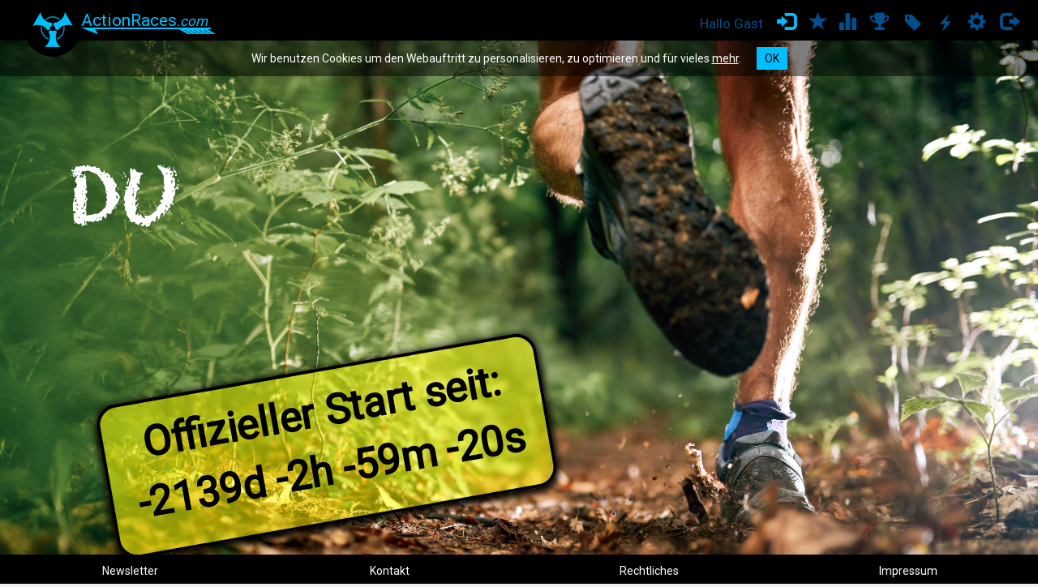

--- FILE ---
content_type: text/html; charset=UTF-8
request_url: https://www.abotech.net/
body_size: 54291
content:


<!DOCTYPE html>
<html>

<head>
  <!--meta charset="utf-8"-->
  <meta http-equiv="content-type" content="text/html; charset=utf-8" />
  <!--meta http-equiv="X-UA-Compatible" content="IE=edge"-->
  <title>ActionRaces.com</title>
  <meta name="description" content="Tauch ein in eine Welt von Action-gesteuerten Rennen: ActionRaces - die logische Weiterentwicklung von Hindernisslauf, OCR, Trailrun, Orientrierungslauf... ">
  <!--description optimal unter ~160 Zei chen-->
  <meta name="viewport" content="width=device-width, initial-scale=1">
  <!--icons-->
  <link rel="icon" type="image/png" href="/gra/favicon-32x32.png" sizes="32x32" />
  <link rel="icon" type="image/png" href="/gra/favicon-16x16.png" sizes="16x16" />    
    
  <link href="/fonts/font-awesome-4_7_0/css/font-awesome.min.css" rel="stylesheet">    
  <link href="https://fonts.googleapis.com/css?family=Roboto:100,200,300,400" rel="stylesheet"> 
 
  <link href="/css/bootstrap.min.css" rel="stylesheet">
  <link href="/css/std.css" rel="gen Stylesheet" type="text/css">
  <link href="/css/calendar.css" rel="calendar Stylesheet" type="text/css">      
    

  <!--for secure php login-->    
  <script type="text/JavaScript" src="/php/secure/js/sha512.js"></script> 
  <script type="text/JavaScript" src="/php/secure/js/forms.js"></script>
  <!--for general and other functions-->
  <script type="text/JavaScript" src="/js/Afunctions.js"></script>
  <!--for form-checks-->
  <script type="text/JavaScript" src="/js/formcheck.js"></script>    

</head>

<!-- direkt beim body-Aufruf die cookie-confirm-Abfrage implementieren-->
<body onload="checkCookieConfirm()">
<div style="min-height:100%;position:relative;">  <!--min-height für positionierung footer und cookie-hinweis-->
 <!-- Menüleiste oben -->  
  <div class="menü" style="height:50px;background-color:black;color:white;">
    <!--schwarzer hintergrund für logo-->
    <div>
        <span  style="margin-left:30px;height:70px;width:70px;cursor:pointer;background-color:#000;display:inline-block;border-radius:50%;z-index:2;position:absolute;"></span>
    </div>
    <!--Strich-->      
    <div>
        <span  style="margin-left:120px;margin-top:34px;height:2px;width:140px;cursor:pointer;background-color:#00bfff;display:inline-block;position:absolute;"></span>
    </div>  
    <!--arrow head-->      
    <div>
        <span  style="margin-left:100px;margin-top:34px;width: 0px;height: 0px;-webkit-transform:rotate(360deg);border-style: solid;border-width: 0 20px 8px 0;border-color: transparent #00bfff transparent transparent;position:absolute;"></span>
                <!--schwarzes dreieck-->
                <span  style="margin-left:117px;margin-top:36px;width: 0px;height: 0px;-webkit-transform:rotate(360deg);border-style: solid;border-width: 0 6px 8px 0;border-color: transparent #000 transparent transparent;position:absolute;"></span>
    </div>    
    <!--arrow tail-->      
    <div>
        <span  style="margin-left:225px;margin-top:35px;width:35px;height:7px;background:#00bfff;
                      /* Skew */-webkit-transform: skew(60deg);-moz-transform: skew(60deg); -o-transform: skew(60deg);transform: skew(60deg);position:absolute;"></span>
                <span  style="margin-left:233px;margin-top:37px;width:1px;height:7px;background:#000;
                      /* Skew */-webkit-transform: skew(60deg);-moz-transform: skew(60deg); -o-transform: skew(60deg);transform: skew(60deg);position:absolute;"></span>
                <span  style="margin-left:239px;margin-top:37px;width:1px;height:7px;background:#000;
                      /* Skew */-webkit-transform: skew(60deg);-moz-transform: skew(60deg); -o-transform: skew(60deg);transform: skew(60deg);position:absolute;"></span>
                <span  style="margin-left:245px;margin-top:37px;width:1px;height:7px;background:#000;
                      /* Skew */-webkit-transform: skew(60deg);-moz-transform: skew(60deg); -o-transform: skew(60deg);transform: skew(60deg);position:absolute;"></span>      
                <span  style="margin-left:251px;margin-top:37px;width:1px;height:7px;background:#000;
                      /* Skew */-webkit-transform: skew(60deg);-moz-transform: skew(60deg); -o-transform: skew(60deg);transform: skew(60deg);position:absolute;"></span>
                <span  style="margin-left:257px;margin-top:37px;width:1px;height:7px;background:#000;
                      /* Skew */-webkit-transform: skew(60deg);-moz-transform: skew(60deg); -o-transform: skew(60deg);transform: skew(60deg);position:absolute;"></span>           
    </div>       
    <!--logo-radiohazzard-->
    <a href="/index.php">
      <img alt="Brand" src="/gra/radiohazzard_sb50.png" style="position:absolute;top:10px;left:40px;z-index:3;cursor:pointer;">
    </a>
      <a href="/index.php" 
      style="position:absolute;top:10px;left:100px;font-size:21px;color:deepskyblue;text-decoration: none">ActionRaces<span style="font-size:17px;font-style:italic;">.com</span>
    </a>
       
    <!--icons menue-->      
      
      <!--User/Gast-Begrüßung-->
    <span class="hoverdowninfo" >      
    <a href="#" onclick="document.getElementById('login01').style.display='block'" 
       style="position:absolute; top:17px; right:339px; font-size:17px;color:#004f8f;text-decoration:none;">
        Hallo Gast    </a>      
    <span class="hoverdowninfotext" style="position:absolute;top:45px;right:287px;">Settings->login first</span>
    </span>     
      
      <!--Login-->
    <span class="hoverdowninfo" >       
    <a href="#" onclick="document.getElementById('login01').style.display='block'"
      style="position:absolute;top:13px;right:299px;font-size:23px;color:#00bfff">
      <span class="glyphicon glyphicon-log-in" aria-hidden="true"></span>
    </a>     
    <span class="hoverdowninfotext" style="position:absolute;top:45px;right:241px;">login/register</span>
    </span>
      
      <!--Races-->
    <span class="hoverdowninfo" >       
    <a href="#" onclick="document.getElementById('login01').style.display='block'"
      style="position:absolute;top:14px;right:259px;font-size:23px;color:#004f8f;">
      <span class="glyphicon glyphicon-star" aria-hidden="true"></span>
    </a>     
    <span class="hoverdowninfotext" style="position:absolute;top:45px;right:206px;">Races->login first</span>
    </span>
            
      <!--Daten-->
    <span class="hoverdowninfo" >        
    <a href="#" onclick="document.getElementById('login01').style.display='block'" style="position:absolute;top:13px;right:224px;font-size:23px;color:#004f8f;">
      <span class="glyphicon glyphicon-stats" aria-hidden="true"></span>
    </a>      
    <span class="hoverdowninfotext" style="position:absolute;top:45px;right:169px;">Daten->login first</span>
    </span>
      
      <!--Ranking-->
    <span class="hoverdowninfo" >          
    <a href="#" onclick="document.getElementById('login01').style.display='block'" 
       style="position:absolute;top:12px;right:184px;font-size:23px;color:#004f8f;">
      <i class="fa fa-trophy" style="font-size:25px"></i>
    </a>             
    <span class="hoverdowninfotext" style="position:absolute;top:45px;right:130px;">Ranking->login first</span>
    </span>
    
      <!--Voucher-->
    <span class="hoverdowninfo" >          
    <a href="#" onclick="document.getElementById('voucher01').style.display='block'"
      style="position:absolute;top:16px;right:144px;font-size:20px;color:#004f8f;">
      <span class="glyphicon glyphicon-tag" aria-hidden="true"></span>
    </a>
    <span class="hoverdowninfotext" style="position:absolute;top:45px;right:88px;">Gutschein</span>
    </span>
    
      <!--Tasks-->
    <span class="hoverdowninfo" >          
    <a href="#" onclick="document.getElementById('login01').style.display='block'"
      style="position:absolute;top:16px;right:104px;font-size:20px;color:#004f8f;">
      <span class="glyphicon glyphicon-flash" aria-hidden="true"></span>
    </a>
    <span class="hoverdowninfotext" style="position:absolute;top:45px;right:48px;">Side-Tasks</span>
    </span>
      
      <!--Einstellungen-->
    <span class="hoverdowninfo" >          
    <a href="#" onclick="document.getElementById('login01').style.display='block'" style="position:absolute;top:14px;right:64px;font-size:23px;color:#004f8f;">
      <span class="glyphicon glyphicon-cog" aria-hidden="true"></span>
    </a> 
    <span class="hoverdowninfotext" style="position:absolute;top:45px;right:10px;">Settings->login first</span>
    </span>

      <!--logout-->
    <span class="hoverdowninfo" >          
    <a href="/php/secure/includes/logout.php" style="position:absolute;top:13px;right:24px;font-size:23px;color:#004f8f;">
      <span class="glyphicon glyphicon-log-out" aria-hidden="true"></span>
    </a>        
    <span class="hoverdowninfotext" style="position:absolute;top:45px;right:2px;width:60px;">logout</span>
    </span>

  </div> 
<!-----voucher-"popup"---autohide--visible-on-demand-->
    <div id="voucher01" class="modal">

      <form class="modal-content animate" action="/voucher.php">
        <div class="imgcontainer">
          <span onclick="document.getElementById('voucher01').style.display='none'" class="close" title="Close Login">&times;</span>
        </div>

        <div class="container">
          <label for="vouchernr"><b>Du hat einen Voucher/Gutschein?</b></label><br>
          <input type="text"   maxlength="30" placeholder="Gutschein-Nummer" name="vouchernr" required><br>
        
          <label for="name"><b>Name</b></label><br>
          <input type="text"  maxlength="30" placeholder="Name laut Gutschein" name="name" required><br>

        </div>

        <div class="container" style="background-color:#f1f1f1;">
          <button type="submit" style="width:auto;background-color:#4CAF50;">Gutschein einlösen</button>

          <button type="button" onclick="document.getElementById('voucher01').style.display='none'" class="button" style="width:auto; background-color: #888;margin-left:10px; float:right;">Cancel</button>
          <br>

        </div>
      </form>
    </div>    
    
    <!-----login-"popup"---autohide--visible-on-demand-->
    <div id="login01" class="modal">
             

      <form class="modal-content animate" action="/php/secure/includes/process_login.php" method="post" name="login_form">
        <div class="imgcontainer">
          <span onclick="document.getElementById('login01').style.display='none'" class="close" title="Close Login">&times;</span>
        </div>

        <div class="container">
          <label for="email"><b>email</b></label><br>
          <input type="text"   maxlength="50" placeholder="Enter email" name="email" required><br><br>
        
          <label for="password"><b>Password</b></label><br>
          <input type="password"  maxlength="30" placeholder="Enter password" name="password" required><br>

        </div>

        <div class="container" style="background-color:#f1f1f1;">
          <button type="submit" onclick="formhash(this.form, this.form.password);" style="width:auto;background-color:#4CAF50;">Login</button>

          <button type="button" onclick="document.getElementById('register01').style.display='block';document.getElementById('login01').style.display='none'" style="width:auto;background-color: deepskyblue; margin-left:10px;">Register</button>

          <button type="button" onclick="document.getElementById('login01').style.display='none'" class="button" style="width:auto; background-color: #888;margin-left:10px">Cancel</button>
          <br>

          <label>
            <input type="checkbox" checked="checked" name="remember"> Remember me
          </label>
          <span style="margin-left:47px;float:right;margin-top:3px;">Forgot <a href="#">password?</a></span>

        </div>
      </form>
    </div>

   <!-----loginX-"popup"---autohide--visible-on-demand-->
    <div id="loginX" class="modal">
             

      <form class="modal-content animate" action="">
        <div class="imgcontainer" >
          <span onclick="document.getElementById('loginX').style.display='none'" class="close" title="Close window">&times;</span>
        </div>

        <div class="container" style="padding-bottom:0px;">
          Du bist bereits eingeloggt
            
        </div>

        <div class="container" style="background-color:#f1f1f1;">

          <button type="button" onclick="document.getElementById('loginX').style.display='none'" class="button" style="width:auto; background-color: #888;margin-left:16px">OK, danke</button>
          <br>
            
        </div>          
      </form>        
    </div>    
    
 <!-----register-"popup"---autohide--visible-on-demand-->
    <div id="register01" class="modal">

                
      <form method="post" class="modal-content animate" style="width:400px;" name="registration_form"  action="/index.php">
        <div class="imgcontainer">
          <span onclick="document.getElementById('register01').style.display='none'" class="close" title="Close Login">&times;</span>
        </div>

        <div class="container" style="width:370px;">
          <h3 style="text-align:center;">Benutzer-Registrierung</h3>            
          <label for="username"><b>Username/Nick</b></label><br>
          <input type="text"   maxlength="15" placeholder="Gewünschter Benutzername&sup2;" name="username" required><br>
          <p style="font-size:12px;padding-left:20px;color:gray;">
              Beispiele zur empfohlenen Namensstruktur:<br>
              Fast_Fred, Slow_Motion, Turbo_Tom, Running_Gag... <br>
              Dieser Namen scheint z.B. bei Ergebnislisten auf.<br>
              &sup2;&ensp;&ge;3 Zeichen... &ensp;&ge;"0-9"/"A-Z"/"a-z"/"_"</p>
          <label for="vname"><b>Name</b></label><br>
          <input type="text"   maxlength="50" placeholder="Vorname" name="vname" required>  
          <!--<label for="nname"><b>Nachname</b></label><br>-->
          <input type="text"   maxlength="50" placeholder="Nachname" name="nname" required><br>       
          <label for="email"><b>Mailadresse</b></label><br>
          <input type="text"   maxlength="50" placeholder="deine@adresse.hier" name="email" required><br>             
          <input type="text"   maxlength="50" placeholder="mail@bestätigen.hier" name="mail" required><br>
            
          <label for="password"><b>Passwort</b></label><br>
          <input type="password"  minlength="6" maxlength="30" placeholder="Enter Password&sup3;" name="password" required><br>
          <input type="password"  minlength="6" maxlength="30" placeholder="Confirm Password" name="confirmpwd" required><br> 
          <p style="font-size:12px;padding-left:20px;color:gray;">&sup3;&ensp;&ge;6 Zeichen... &ensp;&ge;1* "0-9", &ge;1* "A-Z" &ge;1* "a-z"</p>   
            
          <!--<label for="bday" style="color:gray;"><b>Geburtstag</b> (optional)</label><br>       
          <input type="date" name="bday" default-value="2000-01-01" style="width: 100%;padding: 12px 20px;margin:1px 0;display: inline-block;border: 1px solid #ccc;box-sizing: border-box;margin-bottom: 7px;color:gray;" placeholder="JJJJ-MM-TT">  -->
        </div>

        <div class="container" style="background-color:#eee; width:370px; margin-bottom:17px; ">
          <button type="submit" style="width:auto;background-color:#4CAF50;" onclick="return regformhash(this.form,
                                   this.form.username,
                                   this.form.email,               
                                   this.form.password,
                                   this.form.confirmpwd,
                                   this.form.mail,
                                   this.form.vname,
                                   this.form.nname);">Create Account</button>    
            
          <button type="button" onclick="document.getElementById('register01').style.display='none'" class="button" style="width:auto; background-color: #888;float:right;">Cancel</button>
          <br>

          <!--<label>-->
            <input type="checkbox" name="disclaimerchecked" required> 
            <a onclick="document.getElementById('disclaimer01').style.display='block';" style="font-weight:800;cursor:pointer;text-decoration:underline;">Rechtliches</a> gelesen und akzeptiert. 
            <br>Dies stellt eine Einwilligung nach <a href="https://de.wikipedia.org/wiki/Datenschutz-Grundverordnung" style="cursor:pointer;text-decoration:underline dotted;">DSGVO</a> dar.
          <!--</label>-->
            <br  style="margin-bottom:17px;">
          <!--<label>-->
            <input type="checkbox" name="sensiblechecked" required> 
            Ja, ich bin mit der Erfassung, Verarbeitung und Speicherung von <a onclick="document.getElementById('disclaimer01').style.display='block';" style="font-weight:800;cursor:pointer;text-decoration:underline;">besonders sensiblen Daten lt. DSGVO</a> einverstanden und erlaube dies ausdrücklich.
            <br>(z.B. Größe, Gewicht zur Schwierigkeitsanpassung) 
            <br>Dies stellt eine Einwilligung nach <a href="https://de.wikipedia.org/wiki/Datenschutz-Grundverordnung" style="cursor:pointer;text-decoration:underline dotted;">DSGVO</a> dar.
          <!--</label>-->            
            
        </div>
      </form>
    </div>
    
    <!-----feedback-"popup"---autohide--visible-on-demand-->
    <div id="feedback01" class="modal">

      <form class="modal-content animate" action="/feedback.php">
        <div class="imgcontainer">
          <span onclick="document.getElementById('feedback01').style.display='none'" class="close" title="Close feedback">&times;</span>
        </div>

        <div class="container">
          <label><b>feedback</b></label><br>
          <input type="text"   maxlength="30" placeholder="name/nick/user" name="name" required><br>
          <input type="text"   maxlength="60" placeholder="yourmail@adress.com" name="mail" required><br><br>
        
          <!--<label for="feedbacktxt"><b>feedback</b></label><br>
          <input type="text" placeholder="share your thoughts" name="feedbacktxt" required><br>-->
            
          <textarea name="feedbacktext" maxlength="1000" wrap="soft" required style="width: 100%;height:100px;padding: 12px 20px;    margin: 1px 0;    display: inline-block;    border: 1px solid #ccc; box-sizing: border-box;resize:none;" placeholder="share your thoughts..."  ></textarea>
            
        </div>

        <div class="container" style="background-color:#f1f1f1;">
          <button type="submit" style="width:65%;background-color:#4CAF50;">Send</button>

          <button type="button" onclick="document.getElementById('feedback01').style.display='none'" class="button" style="width:auto; background-color: #888;margin-left:10px">Cancel</button>
          <br>

          <label>
            <input type="checkbox" name="anonym"> Anonymes feedback
          </label>

        </div>
      </form>
    </div>

      <!-----newsletter-"popup"---autohide--visible-on-demand-->
    <div id="newsletter01" class="modal">

      <form method="post" class="modal-content animate" name="newsletter-form" action="/php/newsletter.php">
        <div class="imgcontainer" >
          <span onclick="document.getElementById('newsletter01').style.display='none'" class="close" title="Close newsletter">&times;</span>
        </div>

        <div class="container" style="padding-bottom:0px;">
          <label><b>newsletter</b></label><br>
          <input type="text"   maxlength="60" placeholder="yourmail@adress.com" name="mail" required><br><br>
            
        </div>

        <div class="container" style="background-color:#f1f1f1;">
            
          <button type="submit" name="buttons" value="add" onclick="return emailcheck(this.form, this.form.mail);buttons;" style="width:auto;background-color:#4CAF50;">subscribe</button>

          <button type="submit" name="buttons" value="remove" onclick="return emailcheck(this.form, this.form.mail);buttons;" style="width:auto;background-color: deepskyblue; margin-left:16px;">remove</button>

          <button type="button" onclick="document.getElementById('newsletter01').style.display='none'" class="button" style="width:auto; background-color: #888;margin-left:16px">X</button>
          <br>

        </div>          

      </form>
    </div>  
    
    <!-----kontact-"popup"---autohide--visible-on-demand-->
    <div id="contact01" class="modal">

      <form method="post" class="modal-content animate" name="contact-form" action="/php/contact.php">
        <div class="imgcontainer">
          <span onclick="document.getElementById('contact01').style.display='none'" class="close" title="Close feedback">&times;</span>
        </div>

        <div class="container">
          <label><b>contact</b></label><br>            
                <!--honeypot: anty spam - hide via css and not visibility!--->
                <input class="maps" maxlength="60" placeholder="yourmail@adress.com" name="mail"><br>
          <input type="text"   maxlength="30" placeholder="name/nick/user" name="name" required><br>  
          <input type="text"   maxlength="60" placeholder="yourmail@adress.com" name="mail2" required><br><br>
          <textarea name="feedbacktext" maxlength="1000" wrap="soft" required style="width: 100%;height:100px;padding: 12px 20px;margin: 1px 0;    display: inline-block;border: 1px solid #ccc; box-sizing: border-box;resize:none;" placeholder="share your thoughts..."  ></textarea>
        </div>

        <div class="container" style="background-color:#f1f1f1;">
          <button type="submit" style="width:65%;background-color:#4CAF50;" onclick="return emailcheck(this.form, this.form.mail2);">Send</button>

          <button type="button" onclick="document.getElementById('contact01').style.display='none'" class="button" style="width:auto; background-color: #888;margin-left:10px">Cancel</button>
          <br>

        </div>
      </form>
    </div> 
    
    <!-----disclaimer-"popup"---autohide--visible-on-demand-->
    <div id="disclaimer01" class="modal">

      <form class="modal-content animate" style="width:805px;" action="/disclaimer.php">
        <div class="imgcontainer">
          <span onclick="document.getElementById('disclaimer01').style.display='none'" class="close" title="Close feedback">&times;</span>
        </div>

        <div class="container" style="width:800px;">
          <label><b style="font-size:1.7em">Rechtliches zu Datenschutz, Disclaimer, Cookies etc. </b>
                 <p style="font-size:1em">(Version 0.1 vom 29.05.2019)</p></label><br>   
            <h3>Warnung</h3>
            <p>Die Nutzung der Inhalte der Website/Webpräsenz und weiterführender Angebote erfolgt auf eigene Gefahr des Benutzers. Von einer Absolvierung jeglicher Aktivivitäten ohne entsprechender Voraussetzungen wie körperlicher Fitness und einem angemessenen Gesundheitszustandes wird strengstens abgeraten. Jeder ist für seine Gesundheit selbst verantwortlich. Sportliche Aktivitäten können prinzipiell der Gesundheit schaden und können temporäre/bleibende Schäden hervorrufen oder im schlimmsten Falle sogar zum Tode führen.</p>
            <p>Ebenso ist die stetige Trennung von fiktionalen Handlungselemente von der Realität zu beachten.
            Benutzer dürfen sich durch Inhalte der Webpräsenz oder weiterführender Angebote ausdrücklich NICHT dazu animieren lassen Risiken jeglicher Art einzugehen. Bei einer Großzahl der Angebote ist das vorspielen und inszenieren einer fiktionalen Realität als zentraler Aspekt und Bestandteil zu sehen.</p>
            <p>Falls Sie unsere Angebote/Daten/Informationen nutzen wollen, sich einbringen, Datenänderungen initiieren oder Anfragen stellen bzw. Korrespondenz führen werden all diese Daten erhoben, verarbeitet und gespeichert. Dies ist unter anderem notwendig um eine Inanspruchname der Funktionalitäten zu ermöglichen und Inhalte/Auftritte etc. zu personalisieren und zu optimieren.</p>
            <p>Es werden vielfältige Benutzerinputs, Leistungsdaten, vielfältige Aspekte der psychischen und physischen Leistungen und entsprechender Benutzerangaben aufgezeichnet, verarbeitet und ausgegeben. Zum Teilen sind diese für dritte einzusehen(z.B. im Zuge von Rankings auf der Webpräsenz oder Listen) - Diese Daten sind lt. Gesetz teilweise als besonders sensibel einzustufen.(siehe auch Datenschutz und DSGVO im weiteren Verlauf unten!)
            </p>
            <p>Der Schutz Ihrer persönlichen Daten wird überaus ernst genommen.</p>
            <h3>Gefahren</h3>
            <p>Aufgrund des erhöhten Gefahrenpotentials ist eine Teilnahme/Nutzung erst ab dem vollendeten 18. Lebensjahr erlaubt.</p>
            <p>Prinzipiell ist man wie bei den meisten Tätigkeiten und Handlungen etc. vielfältigen Gefahren ausgesetzt. Diese liegen teilweise im eigenen Einflussgebiet, können allerdings ebenso von externen Faktoren beeinflusst und ausgelöst werden. Bei Tätigkeiten während und rund um ActionRaces ist man potentiell vielschichtigen Gefahren ausgesetzt, welche über eine erhöhte Verletzungswahrscheinlichkeit aufgrund von körperlicher Betätigung hinausgehen. Diese Gefahren und deren Potential müssen Teilnehmern/Nutzern im Vorfeld bewusst sein und folglich vor einer Nutzung akzeptiert werden. Man kann sich bei Teilnahmen, Training, Vorbereitungen etc. nicht nur theoretisch verletzen.</p><p>Diese Auflistung erhebt keinen Anspruch auf Vollständigkeit - soll jedoch ein Bewusstsein für die vielfältigen Gefahren schaffen:<p>
            <p>Persönliche Aspekte und Einfluss durch Dritte: Unachtsamkeit, Überschätzung, falsche Einschätzung, unzureichende körperliche/mentale Verfassung, Unintelligenz, Verkehrsteilnehmer, andere Teilnehmer oder beteiligte und unbeteiligte Dritte...</p>
            <p>Umgebung: nass, rutschig, eisig, abfällig, schroff, kalt, heiss, laut, Straßenübergänge, Materialversagen, Schreck, Geröll, Wetter, Wetterstabilität, Unwetter, Hochwasser... </p>
            <p>Technisches Versagen: Ausfälle, explodierende Energiespeicher(LiPo-Akkumulatoren, o.ä.), Fehlauskünfte, Fehlnavigation, Materialdefekte (seien Sie sich bewusst dass selbst Kleinigkeiten wie plötzlich auftretende Defekte beim Schuhwerk massive Auswirkungen haben kann)...</p>
            <p>...können trotz sorgfältiger Planung einzeln oder auch mehrfach auftreten, und sind neben Insektenstichen, wilden Tieren, Stürzen, Abstürzen etc. potentiell tödlich. </p>
            <p>Alle Benutzer sind dringend dazu angehalten sich sorgfältig vorzubereiten und Ihre Ausrüstung vor Aufnahme von Aktivitäten auf Eignung und Funktion zu kontrollieren.</p><p>Es wird keinerlei Haftung oder ähnliches übernommen. Jeder ist für sich selbst verantwortlich und muss prinzipiell immer damit rechnen dass jegliche Zustände im schlimmst anzunehmenden Fall vorliegen. Es ist wichtig dies entsprechend zu berücksichtigen und darauf entsprechend zu reagieren wie beispielsweise mit Fahren auf maximal halbe Sicht um nur ein Beispiel zu nennen. Es wird keine Haftung für Material-/Weg-/Streckenbeschaffenheiten und anderes gegeben und wir appelieren auf den gesunden Hausverstand. Bitte nicht laufen und gleichzeitig auf Handy, Display sehen. Bitte passt eure Geschwindigkeit der Umgebung an und lauft nicht gegen Bäume etc.</p>
            <h3>Verschwiegenheit und Geheimhaltung</h3>
            <p>Jeder Teilnehmer, Nutzer, Besucher verpflichtet sich zur Verschwiegenheit jeglicher Inhalte von ActionRaces.com und weiterführenden Angeboten, Inhalten, Aufgaben, Strecken, Abläufen etc. Nur so kann gewährleistet werden dass Aufgaben für jeden Teilnehmer annähernd gleich fordernd sind. Einem sogenanntes "spoilern" von anderen soll somit absolut entgegengewirkt werden. Ebenso ist die Weitergabe von Informationen an Personen untersagt, welche keinerlei Angebote von ActionRaces.com nutzen. Eine unerlaubte Weitergabe führt zur Deaktivierung des jeweiligen Nutzers und einer permanenten Sperre. Ausserdem kann durch derartige Weitergaben ein (erheblicher) finanzieller Schaden entstehen, welcher im weiteren vom Verursacher getragen werden muss. Eine Einleitung entsprechender rechtlicher Schritte ist deshalb unter Umständen notwendig. Wir fordern stetige Geheimhaltung - Bitte verderbt euren Mitmenschen nicht die Möglichkeit die vielfältigen Herausforderungen zu geniessen. Handlungsstränge können sich über mehrere Formate ziehen, variabel ablaufen und sind z.B. auch abhängig von Nutzerentscheidungen. So können Handlungselemente verschiedener Nutzer sich stark unterscheiden und zeitlich variabel sein. Folglich ist ebenfalls stets eine Geheimhaltung zwischen den Nutzern einzuhalten. Auch hier können unter Umständen rechtliche Schritte gegen Teilnehmer, Besucher, Benutzer eingeleitet werden um finanzielle Schäden zu kompensieren.</p>            
            <h3>Abgrenzung</h3>
            <p>Namentlich gekennzeichnete Beiträge geben die Meinung des jeweiligen Autors und nicht immer die Meinung des Seitenbetreibers oder anderer Mitwirkender oder anderer Benutzer wieder. Auf Anordnung von zuständigen Stellen dürfen und müssen wir im Einzelfall Auskunft über Bestandsdaten erteilen, sofern dies zum Zwecke von Strafverfolgung/Gefahrenabwehr oder für gesetzlichen Aufgaben erforderlich ist.</p>
            <p>Es besteht für Niemanden ein Recht zur Nutzung jeglicher Inhalte bzw. Funktionalitäten. Es wird von allen Benutzern Anstand, Benehmen und umgängliche Kommunikation erwartet. Personen können ohne Nennung von Gründen vom Betreiber oder von Ihm befugten/ernannten Personen jederzeit ausgeschlossen, verwiesen oder gesperrt werden. Ebenso steht es dem Betreiber oder von Ihm befugten/ernannten Personen jederzeit frei Inhalte/Daten/Beiträte/Leistungsdaten etc. von Benutzern aus dem Datenbestand und der Webseiten zu entfernen.</p>
            <h3>Sorgfalt</h3>
            <p>Die Inhalte dieser Webseiten wurden mit hoher Sorgfalt und nach bestem Gewissen erstellt. Der Betreiber und/oder Mitwirkende dieser Webseite übernehmen jedoch keine Gewähr für die Aktualität und Richtigkeit der Inhalte und Seiten. Die Nutzung aller Inhalte und Angebote erfolgt auf eigene Gefahr. Es besteht keinerlei Haftung für den Inhalt oder jegliche Funktionalitäten.</p>
            <h3>Verlinkungen</h3>
            <p>Die Webpräsenz enthält externe links zu anderen Webseiten. Diese Webpräsenzen unterliegen der Haftung des jeweiligen Seitenbetreibers. Bei der Verlinkung zu externen Inhalten waren keine Bedenken/Rechtsverstöße ersichtlich. Auf Änderungen dieser verlinkten Seiteninhalte besteht kein Einfluss. Ein permanenter check externer Inhalte von Links ist nicht zumutbar. Falls Bedenken/Rechtsverstöße auftreten sollten werden die jeweiligen externen Links ehest möglich gelöscht. Es besteht keinerlei Gewähr für Verfügbarkeit, Korrektheit und Inhalt von externen links.</p>
            <h3>Cookies</h3>
            <p>Cookies sind kleine Textdteien, welche auf ihrem Computer oder/und am Server gespeichert werden. Diese Webseite verwendet Cookies und speichert dort verschiedene Daten um unterschiedliche Zwecke zu erreichen. Cookies helfen u.a. die Webseite zu optimieren, es werden Daten gespeichert, welche im Weiteren für andere Unterseiten zur Verfügung stehen (z.B. Loginstatus etc.) Cookies werden ebenso zu Analyse-, Statistikzwecken und im weiteren zur Optimierung eingesetzt. Diese können ebenso durch Drittanbieter wie google/google-analytics etc. gesetzt und entsprechend von diesen Anbietern verarbeitet werden. Mit der Nutzung dieser Webpräsenz stimmen Sie dem im vollem Umfang zu. Falls Sie Ihrerseits Cookies deaktivieren sollten stehen Ihnen viele Funktionalitäten dieser Webpräsenz nicht zur Verfügung.</p>           
            <h3>Urheberrecht</h3>
            <p>Die Inhalte dieser Webpräsenz unterliegen dem Urheberrecht. Jegliche vom Urheberrecht nicht zugelassene Verwendung/Verwertung bedarf der schriftlichen Genehmigung. Das unerlaubte Kopieren/Speichern/Verwertung jeglicher Seiteninhalte ist untersagt und strafbar. Informationen dürfen nicht durch Dritte in (i)Frames oder ähnlichem dargestellt werden.</p>
            <p>Verwendete Begriffe, Zeichen, Namen und Grafiken können Marken- oder Warenzeichen im Besitze ihrer rechtlichen Eigentümer sein. Die Rechte aller benutzten Marken- und Warenzeichen liegen ausschließlich bei den jeweiligen Besitzern.</p>
            <h3>Werbung</h3>
            <p>Kontaktdaten, welche z.B. aus dem Impressum oder anderen Seiten hervorgehen dürfen nicht für Werbezwecken herangezogen werden, es sei denn dies wurde schriftlich erlaubt. Die kommerzielle und nicht kommerzielle Verwendung und Weitergabe jeglicher Daten ist untersagt.</p>
            <h3>Datenschutz und DSGVO-Aspekte</h3>
            <!--https://www.wko.at/service/wirtschaftsrecht-gewerberecht/EU-Datenschutz-Grundverordnung:-Grundsaetze-und-Rechtmaes.html-->
            <p>ActionRaces ist bestrebt stets hohe Ansprüche an den Datenschutz zu erfüllen. Aufgrund der DSGVO muss hierzu im Folgenden einiges festgehalten werden. Wir möchten Sie darüber informieren, welche Daten erfasst werden und wie und zu welchem Zwecke diese verwendet und gehandhabt werden.</p>
            <p>Personenbezogene Daten umfassen Daten, welche Nutzer einerseits direkt in Form von Angaben, Nachrichten, Kommentaren etc. zur Verarbeitung eingeben und sind andererseits Informationen über Zugriff und Aufruf von Inhalten der Webpräsenz. Hinzu kommen Daten, welche im Zuge der Nutzung und Absolvierung von den angebotenen Formaten(ActionRaces) auch mit dem elektronischem Equipment gesammelt werden. All diese erhobenen, eingegebenen und generierten personen-/leistungs und sessionbezogenen Daten wie beispielsweise Name, Adresse, letzter login etc. werden von den usern auf freiwilliger Basis zur Verwendung überlassen und im weiteren gespeichert und z.B. zur Optimierung und Personalisierung aufbereitet und entsprechend genutzt. Der Nutzer stellt sich bereit personenbezogene Daten z.B. in Form von Ergebnislisten, Auswertungen und auch zur Anzeige von Ihm eingegebenen Kommentaren etc. auf der Webplattform für externe und interne Abrufer freizugeben. Beispielsweise werden Daten zu teilgenommenen Formaten und Angeboten mit personenbezogenen Daten wie Namen gelistet und können durch andere user und/oder Besucher eingesehen werden.</p>
            <p>Einige der erhobenen Daten (z.B. Herzfrequenzdaten, Gewicht, Körpergröße, Auffassungsgabe, psychische Leistungsfähigkeit, physische Leistungsfähigkeit, Absolvierung von Quiz-Aufgaben und ähnlichem) sind sensible perönliche Daten von solcher Art, dass eine Erlaubnis zur Erfassung, Speicherung, Verarbeitung und Auswertung notwendig ist. Mit der Bestätigung dieser rechtlichen Aspekte, z.B. im Zuge der Registrierung, geben Sie uns als Nutzer die Erlaubnis hierfür. Ansonsten wäre es uns nicht möglich entsprechend Schwierigkeitsgrade anzupassen, Leistungsdaten für ein Ranking aufzuarbeiten, zu Optimieren oder anderes durchzuführen.</p>    
            <p>Verantwortlicher im Sinne der DSVGO ist der Webplattformbetreiber - siehe Impressum. Der Verantwortliche nimmt den Datenschutz überaus ernst und handelt entsprechend nach Bestem Wissen und Gewissen.</p>
            <p>In Sachen Speicherbegrenzung werden die personenbezogenen Daten für die Dauer der Nutzung gespeichert. Dies soll bedeuten dass diese erst nach Benutzerkontoschließung gelöscht bzw. anonymisiert werden. Aus Sicherheitsgründen wird die Löschung eines Kontos erst nach schriftlicher Aufforderung und anschließender Bestätigung der user-mailadresse vollzogen. Im Zweifelsfall steht es dem Betreiber zu weiterführende Autentifizierungsschritte vorzusetzen. Dies wird nach Möglichkeit zeitnahe vom Betreiber/Verantwortlichen durchgeführt - um dadurch die Konsistenz von Ergebnislisten nicht zu gefährden können nicht alle Daten einfach so gelöscht werden sondern müssen durch anonymisierte ersetzt werden.</p>
            <p>Im weiteren wird ausdrücklich darauf hingewiesen dass alle Teilnehmer im Zuge aller Aktivitäten vor, während und nach Aktivitäten, welche mit den Formaten zusammenhängen überwacht und kontrolliert werden. Dies zum einen um einen geordneten und korrekten Ablauf zu gewährleisten und das Erbringen von Leistungen zu kontrollieren wie das korrekte Lösen von Aufgaben und diesbezüglicher Qualitäts- bzw. Leistungsaspekte. Zum anderen wird dies ebenfalls verwendet um Zutritt, Zugriff und weiterführendes zu überwachen. Beispielsweise wird dies verwendet um den Zugriff auf Verwahrungsbehältnissen zu überwachen um Diebstahl, Täuschung, Vortäuschung, Spionage und Missbrauch vorzubeugen und abzuwenden.</p>
            <p>Falls bei einzelnem Events Bild- und Videomaterial erstellt werden sollte, auch zu Werbezwecken und anderes, gibt es entsprechende Hinweise im Vorfeld und es muss eine entsprechende Einverständniserklärung abgegeben werden.</p>
            <p>Sollten Sie das Auskunftsrecht lt. DSGVO nutzen sind wir bemüht Ihnen die zustehenen Daten innerhalb eines Monats zu liefern. Natürlich stehen Ihnen  grundsätzlich die Rechte auf Berichtigung, Löschung, Einschränkung und Widerspruch zu.</p>
            <p>Sowohl die Übertragung und auch Speicherung von Daten im Internet weist Sicherheitslücken auf - ein vollkommener Schutz der Daten vor dem Zugriff Dritter kann aus diesem Grunde nicht gewährleistet werden. Es wird keine Haftung für derartige durch Sicherheitslücken entstandene Schäden übernommen. Eingesetz werden diverse Sicherheitsvorkehrungen und Verschlüsselungen wie https.</p>
            <p>Der Schutz Ihrer persönlichen Daten wird überaus ernst genommen.</p>
            <h3>Newsletter</h3>
            <p>Zur Bereitstellung der Newsletter-Funktionalität werden Benutzerdaten wie E-Mail-Adresse und Informationen, welche die Überprüfung des Eigentums der angegebenen E-Mail-Adresse ermöglichen, gespeichert und benutzt. Die Nutzung zum Versand des Newsletters kann über das entsprechende Formular deaktiviert werden.</p>
            <h3>Änderungen</h3>
            <p>ActionRaces hat das Recht diese Rechtlichen Aspekte von Zeit zu Zeit anzupassen und zu erweitern. Die jeweils aktuellste Version ist hier mit Inkrafttret-Datum hinterlegt. Benutzer werden über Änderungen angemessen informiert und müssen folglich etwailige Änderungen akzeptieren um die Dienste weiterhin nutzen zu können. Diese Einwilligungen werden zu Dokumentationszwecken entsprechend hinterlegt.</p>
            <h3>So! Jetzt aber auf zu den ActionRaces...</h3>

        </div>

        <div class="container" style="background-color:#f1f1f1;width:800px;">
          <button type="button" style="width:20%;background-color:#4CAF50;float:right;" class="button" onclick="document.getElementById('disclaimer01').style.display='none'">OK</button>

        </div>
      </form>
    </div> 
    
        <!-----registrierung-erfolgreich-"popup"---autohide--visible-on-demand-->
    <div id="register_ok01" class="modal"  >

      <form class="modal-content animate" style="width:505px;" action="">
        <div class="imgcontainer">
          <span onclick="document.getElementById('register_ok01').style.display='none'" class="close" title="Close feedback">&times;</span>
        </div>

        <div class="container" style="width:500px;">
          <label><b>Registrierung</b></label><br>
            <h3>Bestätigung email-Adresse</h3>
            <p>Um die Registrierung abzuschließen folgen sie dem link in ihrem Registrierungsmail.</p>
            <p>Dies ist eine Sicherheitsmaßnahme - Der Schutz Ihrer persönlichen Daten wird überaus ernst genommen.</p>    
        </div>

        <div class="container" style="background-color:#f1f1f1;width:500px;">
          <button type="button" style="width:30%;background-color:#4CAF50;float:right;" class="button" onclick="document.getElementById('register_ok01').style.display='none',tkremoveget()">OK</button>

        </div>
      </form>
    </div> 
    
    <!-----kontakt-erfolgreich-"popup"---autohide--visible-on-demand-->
    <div id="cont_ok01" class="modal"  >

      <form class="modal-content animate" style="width:505px;" action="">
        <div class="imgcontainer">
          <span onclick="document.getElementById('cont_ok01').style.display='none'" class="close" title="Close feedback">&times;</span>
        </div>

        <div class="container" style="width:500px;">
          <label><b>Kontakt</b></label><br>
            <h3>Vielen Dank!</h3>
            <h3>Sie erhalten eine Empfangsbestätigung mit Ticketnummer und demnächst Antwort.</h3>
            <br> 
        </div>

        <div class="container" style="background-color:#f1f1f1;width:500px;">
          <button type="button" style="width:30%;background-color:#4CAF50;float:right;" class="button" onclick="document.getElementById('cont_ok01').style.display='none',tkremoveget()">OK</button>
        </div>
      </form>
    </div>
    
    <!-----newsletter-erfolgreich-"popup"---autohide--visible-on-demand-->
    <div id="news_ok01" class="modal"  >

      <form class="modal-content animate" style="width:505px;" action="">
        <div class="imgcontainer">
          <span onclick="document.getElementById('news_ok01').style.display='none'" class="close" title="Close feedback">&times;</span>
        </div>

        <div class="container" style="width:500px;">
          <label><b>Newsletter</b></label><br>
            <h3>Bestätigung email-Adresse.</h3>
            <p>Um sich endgültig in den newsletter ein- oder auszutragen folgen sie bitte dem link in ihrem Bestätigungsmail.</p>
            <p>Dies ist eine Sicherheitsmaßnahme - Der Schutz Ihrer Privatsphäre wird überaus ernst genommen.</p>    
        </div>

        <div class="container" style="background-color:#f1f1f1;width:500px;">
          <button type="button" style="width:30%;background-color:#4CAF50;float:right;" class="button" onclick="document.getElementById('news_ok01').style.display='none',tkremoveget()">OK</button>

        </div>
      </form>
    </div> 
        <!-----impressum-"popup"---autohide--visible-on-demand-->
    <div id="impressum01" class="modal">

      <form class="modal-content animate" action="/impressum.php">
        <div class="imgcontainer">
          <span onclick="document.getElementById('impressum01').style.display='none'" class="close" title="Close feedback">&times;</span>
        </div>

        <div class="container">
            <label><b>Impressum</b></label><br> 
            <img src="/gra/impressum.png"  alt="Impressum ActionRaces.com Thomas Krug Sonnwinkel 16 A-6176 Völs" style="height:80px;">
            <!--ActionRaces.com<br>
            Thomas Krug <br>
            Sonnwinkel 16 <br>
            A-6176 Völs-->
            
            
        </div>

        <div class="container" style="background-color:#f1f1f1;">
          <button type="button" style="width:65%;background-color:#4CAF50;" class="button" onclick="document.getElementById('impressum01').style.display='none'">OK</button>

          <button type="button" onclick="document.getElementById('impressum01').style.display='none'" class="button" style="width:auto; background-color: #888;margin-left:10px">Cancel</button>
          <br>

        </div>
      </form>
    </div>   
    
    <!-----cookie-"popup"---visible----->
    <div id="cookie" style="position:absolute;z-index:2;left:0;top:50px;width:100%;height:40px;color:white;text-align:center;">

      <form action="" style="background-color:rgba(0,0,0,0.5);width:100%;">
        <div>
          <span onclick="document.getElementById('cookie').style.display='none'" class="close" title="Close Cookie-Hinweis" style="color:white;right:27px;top:3px;">&times;</span>
        </div>
        Wir benutzen Cookies um den Webauftritt zu personalisieren, zu optimieren und für vieles <a onclick="document.getElementById('disclaimer01').style.display='block'" style="color:white; text-decoration:underline;cursor:pointer;">mehr</a>.       
          <button type="button" 
            onclick="setCookie('ConfirmedCookie', 'yes', 1);   document.getElementById('cookie').style.display='none'" 
            style="cursor:pointer;width:auto; background-color: deepskyblue;margin-left:16px;padding:4px 10px;color:black;border:5px;">OK
          </button> 
      <!--setCookie('ConfirmedCookie', 'yes', 1);  so a schaaas hier wohl '' statt "" ... hmmmpf!-->
      </form>
    </div>      

    
    <!--links calfs --ACHTUNG anderes Seitenverhältnis!!-->
    <div >
     <div style="background-image: url(pic/Fotolia_137017103_L_abgleich_.jpg);background-size:cover;position:relative">
       
      <div style="position:absolute;top:63%;left:10%;color:black;
        background-color: rgba(255,255,0,0.5);padding:10px 20px;height:30%;width:43%; border-radius: 2vw;transform: rotate(-10deg);border-width: 4px;border-style: solid;border-color: black;box-shadow: 0px 3px 10px 3px black;">
        <p style="font-size: 4vw;text-align:center;padding-top:0.2vw;font-weight:1000;opacity:1;" id="CountDownAR"></p>
      </div>

         
      <div class="myTextSlides fadeT">
        <img z-index="1" src="gra/chalk1_lust_.png" style="width:100%;position:relative;top:0;left:0;">
          <!--Lust  -->
      </div>
      <div class="myTextSlides fadeT">
        <img z-index="2"  src="gra/chalk1_auf_.png" style="width:100%;position:absolute;top:0;left:0;"> 
        <!--       auf -->
      </div>
      <div class="myTextSlides fadeT">
        <img z-index="3" src="gra/chalk1_abenteuer_.png" style="width:100%;position:absolute;top:0;left:0;">            
        <!--              Abenteur? -->
      </div> 
      <div class="myTextSlides fadeT">
        <img z-index="0" src="gra/chalk2_du_.png" style="width:100%;position:relative;top:0;left:0;">
        <!--Du-->
      </div>
      <div class="myTextSlides fadeT">
        <img z-index="1"  src="gra/chalk2_liebst_.png" style="width:100%;position:absolute;top:0;left:0;"> 
        <!--       liebst -->
      </div>
      <div class="myTextSlides fadeT">
        <img z-index="2" src="gra/chalk2_spannung_.png" style="width:100%;position:absolute;top:0;left:0;">            
        <!--              Spannung? -->
      </div>           
      <div class="myTextSlides fadeT">
        <img z-index="0" src="gra/chalk3_suchst_.png" style="width:100%;position:relative;top:0;left:0;">
        <!--Suche  -->
      </div>
      <div class="myTextSlides fadeT">
        <img z-index="1"  src="gra/chalk3_du_.png" style="width:100%;position:absolute;top:0;left:0;"> 
        <!--       nach -->
      </div>
      <div class="myTextSlides fadeT">
        <img z-index="2" src="gra/chalk3_spass_.png" style="width:100%;position:absolute;top:0;left:0;">      
        <!--              Spass?     Ready for Action? Bereit zur Herausforderung? -->
      </div>

         
     </div>
    </div>  <!-- Fusszeile -->
  <div style="position:absolute;z-index:2;bottom:-4px;height:40px;width:100%;background-color:black;color:white;padding-top:10px;">
    <div class="footerblocks"> <a href="#" style="color:white;" onclick="document.getElementById('newsletter01').style.display='block'">Newsletter</a></div>
    <div class="footerblocks"> <a href="#" style="color:white;" onclick="document.getElementById('contact01').style.display='block'">Kontakt</a></div>
    <div class="footerblocks"> <a href="#" style="color:white;" onclick="document.getElementById('disclaimer01').style.display='block'">Rechtliches</a></div>
    <div class="footerblocks"> <a href="#" style="color:white;" onclick="document.getElementById('impressum01').style.display='block'">Impressum</a></div>
      
<!--Admin-bei-Bedarf-->
          
            <!--
    <span class="hoverdowninfo" >       
    <a href="/pages/admin.php"
      style="position:absolute;top:6px;right:12px;font-size:23px;color:#004f8f;">
      <span class="glyphicon glyphicon-folder-open" aria-hidden="true"></span>
    </a>     
    <span class="hoverdowninfotext" style="position:absolute;top:0px;right:40px;">Admin</span>
    </span>
    -->
      
  </div>

</div> <!--ende HTML-Gesamtseite-->    <script>
       
/*login-and-feedback-and-newsletter-window*/
  // Get the modal
  var modal  = document.getElementById('login01');
  var modal2 = document.getElementById('feedback01');
  var modal3 = document.getElementById('newsletter01');
  var modal4 = document.getElementById('contact01');   
  var modal5 = document.getElementById('disclaimer01');   
  var modal6 = document.getElementById('impressum01');
  var modal7 = document.getElementById('register01'); 
  var modal8 = document.getElementById('voucher01');  
  var modal9 = document.getElementById('register_ok01'); 
  var modal10= document.getElementById('loginX');
  var modal11= document.getElementById('news_ok01');
  var modal12= document.getElementById('cont_ok01');        
  //var modalXX= document.getElementById('cookie');        
        
  // When the user clicks anywhere outside of the modal, close it
  window.onclick = function(event) {
    if (event.target == modal) {
        modal.style.display = "none";
    }
    if (event.target == modal2) {
        modal2.style.display = "none";
    }
    if (event.target == modal3) {
        modal3.style.display = "none";
    }  
    if (event.target == modal4) {
        modal4.style.display = "none";
    }  
    if (event.target == modal5) {
        modal5.style.display = "none";
    }  
    if (event.target == modal6) {
        modal6.style.display = "none";
    } 
    if (event.target == modal7) {
        modal7.style.display = "none";
    }     
    if (event.target == modal8) {
        modal8.style.display = "none";
    }     
    if (event.target == modal9) {
        modal9.style.display = "none";
    }   
    if (event.target == modal10) {
        modal10.style.display = "none";
    }  
    if (event.target == modal11) {
        modal11.style.display = "none";
    }  
    if (event.target == modal12) {
        modal12.style.display = "none";
    }       
    //if (event.target == modal11) {
    //    modal11.style.display = "none";
    //}       
  } 
  
  //------------------------------------------------------------------------------------
  //html include in html per script 
  //https://www.w3schools.com/howto/howto_html_include.asp
  //für z.B. races-anrisse bei seiten wei index-full und races...
  //am seitenende script aufrufen nicht vergessen!!
  function includeHTML() {
      //alert("debug_includeHTML");
  var z, i, elmnt, file, xhttp;
   /*loop through a collection of all HTML elements:*/
  z =  document.getElementsByTagName("*");
  for (i = 0; i < z.length; i++)  {
    elmnt = z[i];
            //alert(elmnt);
    /*search for elements with a certain atrribute:*/
    file =  elmnt.getAttribute("w3-include-html");
                  //alert(file);
    if (file) {
                          //alert(file);
       /*make an HTTP request using the attribute value as the file name:*/
       xhttp = new XMLHttpRequest();
       xhttp.onreadystatechange = function() {
         if (this.readyState == 4) {
           if (this.status == 200) {elmnt.innerHTML = this.responseText;}
           if (this.status == 404) {elmnt.innerHTML = "Page not found.";}
           /*remove the attribute, and call this function once more:*/
           elmnt.removeAttribute("w3-include-html");
           includeHTML();
        }
       } 
      xhttp.open("GET", file, true);
       xhttp.send();
      /*exit the function:*/
       return;
    }
  }
}


    </script><script>
/*script Textslider top */
    var TextSlideIndex = 0;
    ShowTextSlides();

    function ShowTextSlides() {
        var i;
        var TextSlides = document.getElementsByClassName("myTextSlides");

        
        if (TextSlideIndex % 3 == 0){
          for (i = 0; i < TextSlides.length; i++) {
            TextSlides[i].style.display = "none"; 
          }
        }
        TextSlideIndex++;        
        if (TextSlideIndex > TextSlides.length) {TextSlideIndex = 1}    
        TextSlides[TextSlideIndex-1].style.display = "block";  
        setTimeout(ShowTextSlides, 900); // Change image every 2 seconds
    }    
/*countdowntimer*/
  // Set the date we're counting down to
  var countDownDate = new Date("Mar 25, 2020 00:00:01").getTime();

  // Update the count down every 1 second
  var x = setInterval(function() {

    // Get todays date and time
    var now = new Date().getTime();
    
    // Find the distance between now an the count down date
    var distance = countDownDate - now;
    
    // Time calculations for days, hours, minutes and seconds
    var days = Math.floor(distance / (1000 * 60 * 60 * 24));
    var hours = Math.floor((distance % (1000 * 60 * 60 * 24)) / (1000 * 60 * 60));
    var minutes = Math.floor((distance % (1000 * 60 * 60)) / (1000 * 60));
    var seconds = Math.floor((distance % (1000 * 60)) / 1000);
    
    // Output the result in an element with id="CountDownAR"
      document.getElementById("CountDownAR").innerHTML = "Offizieller Start in: </br>" +   + days + "d " + hours + "h "    + minutes + "m " + seconds + "s ";
    
    // If the count down is over, write some text 
    if (distance < 0) {
        //clearInterval(x);
        document.getElementById("CountDownAR").innerHTML = "Offizieller Start seit: </br>" +   + days + "d " + hours + "h "    + minutes + "m " + seconds + "s ";
    }
  }, 1000); 
</script>    
    
<!--=================================================================-->
  <script>
      /*page specific*/
      
  </script>

  <script src="/js/jquery-3.2.1.min.js"></script>
  <script src="/js/bootstrap.min.js"></script> 

</body>
</html>


--- FILE ---
content_type: text/css
request_url: https://www.abotech.net/css/std.css
body_size: 12277
content:
/*deepskyblue=#00bfff
/*--------------------------------------------über alles drüber*/
html, body {
  font-family: 'Roboto', sans-serif;
  font-weight: 400;
  background-color: #f1f1f1;/*black;*/
  height:100%; /*für sticky footer cookie-hinweis*/
}

img {
    padding: 0px;
    margin: 0px;
}

*{
  
}

.clear{
  clear: both;
}

.error { color: red; }

/*----------login-and-feedback-and-newsletter-form--------------------------------*/

/* Full-width input fields */
input[type=text], input[type=password] {
    width: 100%;
    padding: 12px 20px;
    margin: 1px 0;
    display: inline-block;
    border: 1px solid #ccc;
    box-sizing: border-box;
    margin-bottom: 7px;
}

/* Set a style for all buttons */
button {
    color: white;
    padding: 14px 20px;
    margin:8px 0;
    border: none;
    cursor: pointer;
    /*width: 100%;*/
}

button:hover {
    opacity: 0.8;
}


.container {
    width: 310px;
    padding: 16px;
}

/* The Modal (background) */
.modal {
    display: none; /* Hidden by default */
    position: fixed; /* Stay in place */
    z-index: 1; /* Sit on top */
    left: 0;
    top: 0;
    width: 100%; /* Full width */
    height: 100%; /* Full height */
    overflow: auto; /* Enable scroll if needed */
    background-color: rgb(0,0,0); /* Fallback color */
    background-color: rgba(0,0,0,0.4); /* Black w/ opacity */
    padding-top: 60px;
}

/* Modal Content/Box */
.modal-content {
    background-color: #fefefe;
    margin: 5% auto 15% auto; /* 5% from the top, 15% from the bottom and centered */
    border: 1px solid #888;
    width: 315px; /* Could be more or less, depending on screen size */
}

/* The Close Button (x) */
.close {
    position: absolute;
    right: 10px;
    top: 07px;
    color: #000;
    font-size: 35px;
    font-weight: bold;
}

.close:hover,
.close:focus {
    color: red;
    cursor: pointer;
}

/* Add Zoom Animation */
.animate {
    -webkit-animation: animatezoom 0.6s;
    animation: animatezoom 0.6s
}

@-webkit-keyframes animatezoom {
    from {-webkit-transform: scale(0)} 
    to {-webkit-transform: scale(1)}
}
    
@keyframes animatezoom {
    from {transform: scale(0)} 
    to {transform: scale(1)}
}

/* Change styles for span and cancel button on extra small screens */
@media screen and (max-width: 300px) {
    span.psw {
       display: block;
       float: none;
    }
    .cancelbtn {
       width: 100%;
    }
}


/*----------slideshow-https://www.w3schools.com/w3css/w3css_slideshow.asp--------------*/
.slide-badge{background-color:#000;color:#fff;display:inline-block;padding-left:8px;padding-right:8px;text-align:center;border-radius:50%}
.slide-transparent{background-color:transparent!important}
.slide-white,.slide-hover-white:hover{color:#fff!important;background-color:#fff!important}

/*----------TopContainer-Rechts/Links oder eben übereinander wenn zu schmal--------------*/
.TopContainer{
    margin: 0 auto;
    min-height: 200px;
    min-width:400px;
    /*media rules unten notwendig für positionierung nebeneinander wenn platz- mit float geht das nicht*/
}
/*ein TopContainer pro Zeile*/
@media screen and (min-width: 10px){
    .TopContainer{
    }
}
/*zwei TopContainer pro Zeile*/
@media screen and (min-width: 1000px){
    body{     
    }
    .TopContainer{
        /*width: 100%;*/
        width: 50%;
        box-sizing:border-box;
        float: left;
        text-align: left;
    }
}

/*--------------------tool-tips/hover-texte------------------------*/
.hoverinfo {
    position: relative;
    display: inline-block;
    /*border-bottom: 1px dotted black;*/
}
.hoverinfo .hoverinfotext {
    visibility: hidden;
    width: 120px;
    color:black!important;
    background-color: ghostwhite;
    font-size: 10px;
    color: #fff;
    text-align: center;
    border-radius: 6px;
    padding: 5px 0;
    position: absolute;
    z-index: 1;
    top: 2px;
    left: 110%;
}
/*pfeil*/
.hoverinfo .hoverinfotext::after {
    content: "";
    position: absolute;
    top: 50%;
    right: 100%;
    margin-top: -5px;
    border-width: 5px;
    border-style: solid;
    border-color: transparent ghostwhite transparent transparent;
}
.hoverinfo:hover .hoverinfotext {
    visibility: visible;
}


/*--------------------tool-tips/hoverdown-texte------------------------*/
.hoverdowninfo {
    /*position: relative;*/
    display: inline-block;
    /*border-bottom: 1px dotted black;*/
}
.hoverdowninfo .hoverdowninfotext {
    visibility: hidden;
    width: 120px;
    color:black!important;
    background-color: ghostwhite;
    font-size: 10px;
    color: #fff;
    text-align: center;
    border-radius: 6px;
    padding: 5px 0;
    z-index:3;
}
/*pfeil*/
.hoverdowninfo .hoverdowninfotext::after {
    content: "";
    position: absolute;
    top: 50%;
    right: 50%;
    margin-top: -22px;
    border-width: 5px;
    border-style: solid;
    border-color: transparent transparent ghostwhite  transparent;
}
.hoverdowninfo:hover .hoverdowninfotext {
    visibility: visible;
}

/*--------------------div-event-boxen------------------------*/
.inShadowpics{    
   box-shadow: 0px 0px 15px 10px #000 inset;
}

.event-container{
    position: relative;
    margin: 0 auto;
    margin-top: 14px;
    background: black;/*#333; */
    /*border: 1px solid deepskyblue;*/
    border-radius: 10px;
    padding: 2px;           /*innenabstände*/
    padding-left: 20px;
    width: 700px;
    height: 260px;
    box-shadow: 5px 5px 10px 5px lightgray;
    /*media rules unten notwendig für positionierung nebeneinander wenn platz- mit float geht das nicht*/
}
/*ein eventcontainer zentriert*/
@media screen and (min-width: 10px){
    .event-container{
        /*background-image:url(../Aimg/Agra/scratch_700_250.png);*/

    }
    .event-intro{
        width:500px;
        text-align: center;
        margin-left: auto;
        margin-right: auto;
    }
}
/*zwei oder mehrere eventcontainer zentriert*/
@media screen and (min-width: 1450px){
    body{
        /*text-align: center;*/
    }
    .event-container{
        margin-right: 7px;
        margin-left: 7px;
        display: inline-block;
        text-align: left;
    }
    .event-intro{
        width: 1000px;
        text-align: center;
        margin-left: auto;
        margin-right: auto;
        
    }
}
/*und innere drittel der EventContainer*/
.drittel1{
    float: left;
    text-align: center;
    width: 33.33%;
    box-sizing: border-box;
}
.drittel2{
    float: left;
    text-align: center;
    width: 33.33%;
    box-sizing: border-box;
}
.drittel3{
    float: left;
    text-align: left;
    width: 33.33%;
    box-sizing: border-box;
    padding-right:15px;
/*Formatierung Eventboxen innen*/    
}.iconmore{
    text-align: center;
    color: deepskyblue;
    display: inline-block;
}
.iconmore:hover{
    color:#6fff00;/*green 6fff00 */
}
.eventtitle{
    color: deepskyblue;
    /*color:#ff8200;*/
    font-size: 30px;
    /*font-family: serif;*/
    font-weight: bold;
    /*display: block;   ??*/
    margin: 3px;
}
.ratingstarsorange{
    color:white/*#ff8200;*/
    padding-left: 15px;
}
.prizingoverview{
    color:white;/*green 6fff00 */
    font-weight: bold;
    font-size: 20px;
    vertical-align:super;/*hochstellen*/
}
/*--------------------------------------------*/
.footerblocks{
    width: 25%;
    text-align: center;
    float: left;
    box-sizing: border-box;    
}

/*----------------------------------------------------------------------------------------*/
/*-------------------------------races----------------------------------------------------*/
/*Formatierung Eventboxen innen*/    
}.HoverCheck{
    /*text-align: center;*/
    /*color: deepskyblue;*/
    display: inline-block;
    font-size:23px;
    float:right;
    
}
.HoverCheck:hover{
    /*color:#6fff00;green 6fff00 */
    color:deepskyblue;
}
/*seriesboxs*/
.seriesboxs{
    float: left;
    width: 340px;
    margin:0 10px 0 10px;
    padding:20px 10px 10px 20px;
    border-radius:5px;
    border: 1px solid #ccc;
    background-color:#f1f1f1 
}
.seriesboxs:hover{
    background-color: #e1e1e1;
    cursor: pointer;  
}
/*hoverboxes nach rechts*/
.hoverseries {
    float:left;
    position: relative;
    display: inline-block;
    /*border-bottom: 1px dotted black;*/
}
.hoverseries .hoverseriesmore {
    visibility: hidden;
    width: 700px;
    height: 260px;
    color:black;
    background: black;
    /*font-size: 10px;*/
    color: #fff;
    text-align: center;
    border-radius: 10px;
    padding: 2px;
    position: absolute;
    z-index: 1;
    bottom: 520px;
    /*top: -70px;*/
    right: -47%;
    /*box-shadow: 5px 5px 10px 5px lightgray;*/
    box-shadow:   5px 5px 10px 5px rgba(221, 221, 221, 0.8);
}
/*pfeil*/
.hoverseries .hoverseriesmore::after {
    content: "";
    position: absolute;
    bottom: -39px;
    right: 47%;
    margin-top: 60px;
    border-width: 20px;
    border-style: solid;
    border-color: black transparent transparent transparent;
}
.hoverseries:hover .hoverseriesmore {
    visibility: visible;
}

/*raceboxs*/
.racesboxs{
    width:277px;
    margin:0px 10px 0 10px;
    padding:15px 7px 15px 15px;
    border-radius:5px;
    border: 1px solid gray;
    background-color:#d2d2d2
}
.racesboxs:hover{
    background-color:#c2c2c2;
    cursor: pointer;
}

/*hoverboxes nach rechts*/
.hoverraces {
    position: relative;
    display: inline-block;
    /*border-bottom: 1px dotted black;*/
}
.hoverraces .hoverracesmore {
    visibility: hidden;
    width: 700px;
    height: 260px;
    color:black;
    background: black;
    /*font-size: 10px;*/
    color: #fff;
    text-align: center;
    border-radius: 10px;
    padding: 2px;
    position: absolute;
    z-index: 1;
    top: -70px;
    left: 110%;
    /*box-shadow: 5px 5px 10px 5px lightgray;*/
    box-shadow:   5px 5px 10px 5px rgba(221, 221, 221, 0.8);    
}
/*pfeil*/
.hoverraces .hoverracesmore::after {
    content: "";
    position: absolute;
    top: 8%;
    right: 100%;
    margin-top: 60px;
    border-width: 20px;
    border-style: solid;
    border-color: transparent black transparent transparent;
}
.hoverraces:hover .hoverracesmore {
    visibility: visible;
}

/*hoverracesboxes nach links*/
.hoverracesL {
    position: relative;
    display: inline-block;
    /*border-bottom: 1px dotted black;*/
}
.hoverracesL .hoverracesmoreL {
    visibility: hidden;
    width: 700px;
    height: 260px;
    color:black;
    background: black;
    /*font-size: 10px;*/
    color: #fff;
    text-align: center;
    border-radius: 10px;
    padding: 2px;
    position: absolute;
    z-index: 1;
    top: -70px;
    right: 104%;
    /*box-shadow: 5px 5px 10px 5px lightgray;*/
    box-shadow:   5px 5px 10px 5px rgba(221, 221, 221, 0.8);    
}
/*pfeil*/
.hoverracesL .hoverracesmoreL::after {
    content: "";
    position: absolute;
    top: 8%;
    right: -40px;
    margin-top: 60px;
    border-width: 20px;
    border-style: solid;
    border-color: transparent transparent transparent black ;
}
.hoverracesL:hover .hoverracesmoreL {
    visibility: visible;
}

/*hoverracesboxes nach oben*/
.hoverracesU {
    position: relative;
    display: inline-block;
    /*border-bottom: 1px dotted black;*/
}
.hoverracesU .hoverracesmoreU {
    visibility: hidden;
    width: 700px;
    height: 260px;
    color:black;
    background: black;
    /*font-size: 10px;*/
    color: #fff;
    text-align: center;
    border-radius: 10px;
    padding: 2px;
    position: absolute;
    z-index: 1;
    bottom: -283px;
    right:-68%;
    /*box-shadow: 5px 5px 10px 5px lightgray;*/
    box-shadow:   5px 5px 10px 5px rgba(221, 221, 221, 0.8);    
}
/*pfeil*/
.hoverracesU .hoverracesmoreU::after {
    content: "";
    position: absolute;
    top: -100px;
    right: 47%;
    margin-top: 60px;
    border-width: 20px;
    border-style: solid;
    border-color:  transparent transparent black transparent;
}
.hoverracesU:hover .hoverracesmoreU {
    visibility: visible;
}



/*-------------------ADM-Bereich----------------------------------------------------------*/



/*-------------------SPAM---fuer versteckte formfelder honey-pot--------------------------*/
.maps {
    z-index:999;
    position:absolute;
    height:0;
    width:0;
    border:none;
    background:none;
    margin:0;
    top:0;
    left:0;
    clear:both;
    font-size:0px;
    line-height:0px;
}



--- FILE ---
content_type: text/css
request_url: https://www.abotech.net/css/calendar.css
body_size: 1031
content:
/*-----------planner für events-----------*/
.planner {

}
.plannercol {
    width:157px;;
    float:left; 
    text-align:center;     
}
.plannercel {
    clear:left;
    height:26px;
}
.plannercelfree {
    color:gray;
    background:rgba(0, 191, 255, 0.2);
    height:26px;
    margin:0 10px;
}
.plannercelfree:hover{
    color:black;
    background:rgba(0, 191, 255, 0.3); 
    cursor:pointer;
}
.plannercelx{
    color:#ddd;
    background:rgba(243, 243, 243, 0.2) ;
    height:26px;
    margin:0 10px;    
}
.plannerdate {
    font-size:14px;
}
.plannersup{
    font-size:.7em; 
    line-height:2em
}
/*adm-part for calender-adm-page*/
.plannercelfreeadm {
    color:gray;
    background:rgba(0, 191, 255, 0.2);
    height:26px;
    margin:0 10px;
}
.plannercelfreeadm:hover{
    color:black;
    background:rgba(0, 191, 255, 0.3); 
}
.plannercelxadm{
    color:#ddd;
    background:rgba(243, 243, 243, 0.2) ;
    height:26px;
    margin:0 10px;    
}
.plannercelxadm:hover{
    color:gray;
    background:rgba(0, 191, 255, 0.3); 
}
.plannerceladmplusminus{ 
    margin:0 20px 0 20px;
    cursor:pointer;
}
.plannerceladmplusminus:hover{ 
    color:black;
    cursor:pointer;
}

--- FILE ---
content_type: application/javascript
request_url: https://www.abotech.net/js/Afunctions.js
body_size: 1781
content:
//obacht - refresh JS on client mti Strg+F5

//debugging like this: alert("Welcome again " + user); is not working in onclick definitions otf

function testdebug() {
    alert("testdebug working");
}

//-----------------remove get-parameter nach bestätigung von fenstern wie registrierung, newsletter etc.-----
function tkremoveget() {
  window.history.replaceState(null, null, window.location.pathname);
  //window.location = String(window.location).match(/(.*?)\?/)[1];
  //alert("testdebug");
}

//-----------------client-side-cookie-handling----------------
//https://www.wikihow.com/View-Cookies
function checkCookieConfirm() {
    abfrage = getCookie("ConfirmedCookie");
    //alert(abfrage);    =yes
    if (abfrage == "yes") {
      document.getElementById('cookie').style.display = 'none';
    }
    else {
      document.getElementById('cookie').style.display = 'block';
    }
}

function setCookie(cname, cvalue, exdays) {
    //alert("Welcome again " + cname);
    var d = new Date();
    d.setTime(d.getTime() + (exdays * 24 * 60 * 60 * 1000));
    var expires = "expires="+d.toUTCString();
    document.cookie = cname + "=" + cvalue + ";" + expires + ";path=/";
}

function getCookie(cname) {
    var name = cname + "=";
    var ca = document.cookie.split(';');
    for(var i = 0; i < ca.length; i++) {
        var c = ca[i];
        while (c.charAt(0) == ' ') {
            c = c.substring(1);
         }
        if (c.indexOf(name)  == 0) {
            return c.substring(name.length, c.length);
         }
    }
    return "";
}
/*
function checkCookie() {
    var user = getCookie("username");
    if (user != "") {
        alert("Welcome again " + user);
    } else {
        user = prompt("Please enter your name:", "");
        if (user != "" && user != null) {
            setCookie("username", user, 365);
        }
    }
} */
//---------------------------------------------------------------------

--- FILE ---
content_type: application/javascript
request_url: https://www.abotech.net/js/formcheck.js
body_size: 1564
content:
//for newsletter-email-check clientside
//zusätzlich nochmals auf php-seite aber dort fehlerseite statt focus auf form-feld...
function emailcheck(form, email){
  var mailformat = /^\w+([\.-]?\w+)*@\w+([\.-]?\w+)*(\.\w{2,8})+$/;
  //.com dreistelling{2,3} die neuen domains länger deshalb erweitert auf {2,8} 8Stellen    
  if(email.value.match(mailformat)){
    form.submit();
  }
  else{
    alert('email ungültig - bitte korrigieren');
    form.mail.focus();
    return false;
  }
}
//for user-notfallkontakt-email-check clientside
//zusätzlich nochmals auf php-seite aber dort fehlerseite statt focus auf form-feld...
function emailcheck_or_blank(form, email){
  var mailformat = /^\w+([\.-]?\w+)*@\w+([\.-]?\w+)*(\.\w{2,8})+$/;
  //.com dreistelling{2,3} die neuen domains länger deshalb erweitert auf {2,8} 8Stellen  
  //alert('or blank?');
  //alert(email.value);    
  if(email.value == ""){
      //alert('blank-test');
      form.submit(); 
  }else{
      if(email.value.match(mailformat)){
        form.submit();
      }
      else{
        alert('email ungültig - bitte korrigieren');
        form.mail.focus();
        return false;
      }
  }
}    
    
    
    
    
    
    
    
    /*
             alter versuch...
    
    
    
  var re = /^(([^<>()\[\]\\.,;:\s@"]+(\.[^<>()\[\]\\.,;:\s@"]+)*)|(".+"))@((\[[0-9]{1,3}\.[0-9]{1,3}\.[0-9]{1,3}\.[0-9]{1,3}\])|(([a-zA-Z\-0-9]+\.)+[a-zA-Z]{2,}))$/;
  
  if (/^\w+([\.-]?\w+)*@\w+([\.-]?\w+)*(\.\w{2,3})+$/.test(email))
  {
    // Finally submit the form.
    // recheck email validity on serverside php
    form.submit();
  }
    alert('email ungültig - bitte korrigieren');
    form.mail.focus();
    return false; 
    
    

  
    
     
}
*/

--- FILE ---
content_type: application/javascript
request_url: https://www.abotech.net/php/secure/js/forms.js
body_size: 3294
content:
function formhash(form, password) {
    // Create a new element input, this will be our hashed password field. 
    var p = document.createElement("input");

    // Add the new element to our form. 
    form.appendChild(p);
    p.name = "p";
    p.type = "hidden";
    p.value = hex_sha512(password.value);

    // Make sure the plaintext password doesn't get sent. 
    password.value = "deleted";

    // Finally submit the form. 
    form.submit();
}

function regformhash(form, uid, email, password, conf, mail, vname, nname) {
    // Check each field has a value
    if (uid.value == '' || email.value == '' || password.value == '' || conf.value == '' || mail.value == '' || vname.value == '' || nname.value == '') {
        alert('ALLE Daten werden zur Personalisierung der Anwendung benoetigt.');
        return false;
        // , mail, vname, nname, bdate
        // || mail.value == ''  || vname.value == '' || nname.value == '' || bdate.value == ''
    }
    
    //debug
    //alert('Hallo, ' + bdate.value + '! Wie geht es dir?'); geht nicht! soblad abfrage auf .value geht nichts mehr!!!!
    //alert('bdate, ' + bdate + '! Testing'); 
    
    if (form.disclaimerchecked.checked == false){
        alert('Bitte Rechtliches lesen und akzeptieren');
        return false;
    }
    
    
    // Check the username
    re = /^\w+$/; 
    if(!re.test(form.username.value)) { 
        alert("Benutzername darf nur Buchstaben, Zahlen oder underscore enthalten."); 
        form.username.focus();
        return false; 
    }
    
    // Check that the password is sufficiently long (min 6 chars)
    // The check is duplicated below, but this is included to give more
    // specific guidance to the user
    if (password.value.length < 6) {
        alert('Das Passwort muss mindestens 6 Zeichen lang sein.');
        form.password.focus();
        return false;
    }
    
    if (uid.value.length < 3) {
        alert('Der Benutzername muss mindestens 3 Zeichen lang sein.');
        form.username.focus();
        return false;
    }    
    
    // At least one number, one lowercase and one uppercase letter 
    // At least six characters 
    var re = /(?=.*\d)(?=.*[a-z])(?=.*[A-Z]).{6,}/; 
    if (!re.test(password.value)) {
        alert('Das Passwort muss mindestens eine Zahl, einen Groß- und einen Kleinbuchstaben beinhalten. Bitte entsprechend anpassen.');
        return false;
    }
    
    // Check password and confirmation are the same
    if (password.value != conf.value) {
        alert('Dein Passwort stimmt nicht mit der Bestätigung überein. Bitte wiederholen.');
        form.password.focus();
        return false;
    }
    
    // Check mail and email are the same
    if (mail.value != email.value) {
        alert('Deine Mailadresse stimmt nicht mit der Bestätigung überein. Bitte wiederholen.');
        form.mail.focus();
        return false;
    }
        
    // Create a new element input, this will be our hashed password field. 
    var p = document.createElement("input");

    // Add the new element to our form. 
    form.appendChild(p);
    p.name = "p";
    p.type = "hidden";
    p.value = hex_sha512(password.value);

    // Make sure the plaintext password doesn't get sent. 
    password.value = "deleted";
    conf.value = "deleted";
    form.password.value= "deleted";
    form.confirmpwd.valur= "deleted";
    // Finally submit the form. 
    form.submit();
    return true;
}
